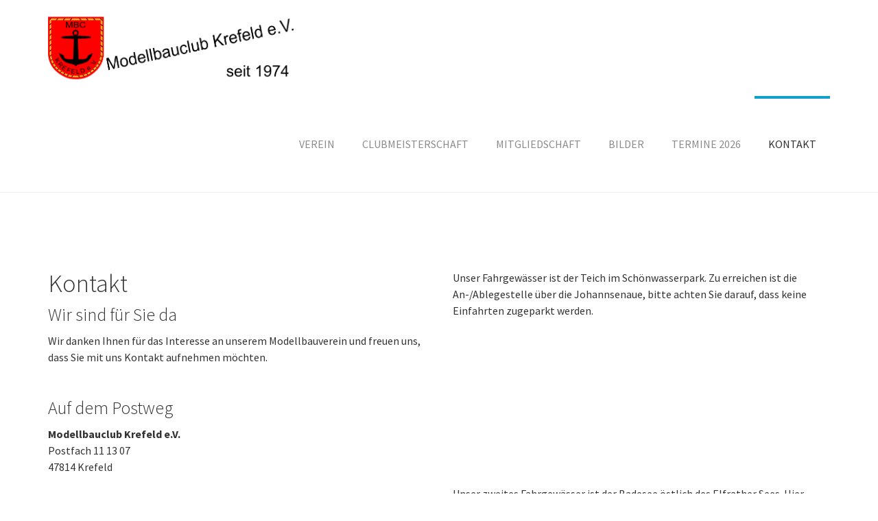

--- FILE ---
content_type: text/html; charset=utf-8
request_url: https://mbc-krefeld.de/index.php?id=56
body_size: 3316
content:
<!DOCTYPE html>
<html lang="en" dir="ltr" class="no-js">
<head>

<meta charset="utf-8">
<!-- 
	MBC-Krefeld e.V.

	This website is powered by TYPO3 - inspiring people to share!
	TYPO3 is a free open source Content Management Framework initially created by Kasper Skaarhoj and licensed under GNU/GPL.
	TYPO3 is copyright 1998-2017 of Kasper Skaarhoj. Extensions are copyright of their respective owners.
	Information and contribution at https://typo3.org/
-->


<link rel="shortcut icon" href="/fileadmin/user_upload/Logos/MBCKrefeld-transp.png" type="image/png">
<title>Kontakt - MBC-Krefeld</title>
<meta name="generator" content="TYPO3 CMS">
<meta name="viewport" content="width=device-width, initial-scale=1">
<meta name="robots" content="index,follow">
<meta name="apple-mobile-web-app-capable" content="no">
<meta name="google" content="notranslate">
<meta http-equiv="x-ua-compatible" content="IE=edge">
<meta property="og:site_name" content="MBC-Krefeld">

<link rel="stylesheet" type="text/css" href="https://fonts.googleapis.com/css?family=Source Sans Pro:300,400,700" media="all">
<link rel="stylesheet" type="text/css" href="/typo3conf/ext/bootstrap_package/Resources/Public/Css/ionicons.min.css?1518761954" media="all">
<link rel="stylesheet" type="text/css" href="/typo3temp/assets/bootstrappackage/lessphp_fc92b0bd078cf75a26276412e82baefae3abbc41.css?1721204869" media="all">


<script src="/typo3conf/ext/bootstrap_package/Resources/Public/JavaScript/Dist/modernizr.min.js?1518761957" type="text/javascript" async="async"></script>



<link rel="prev" href="/index.php?id=97">
</head>
<body id="p56" class="page- pagelevel-1 language-0 backendlayout-2_columns_50_50 layout-default">
<div id="top"></div><div class="body-bg"><a class="sr-only sr-only-focusable" href="#content"><span>Skip to main content</span></a><header class="navbar navbar-default navbar-has-image navbar-top"><div class="container"><div class="navbar-header navbar-header-main"><a class="navbar-brand navbar-brand-image" href="/index.php?id=1"><img class="navbar-brand-logo-normal" src="/fileadmin/user_upload/Logos/MBC_mit_Text2.png" alt="MBC-Krefeld" height="106" width="360"><img class="navbar-brand-logo-inverted" src="/fileadmin/user_upload/Logos/MBC_mit_Text2.png" alt="MBC-Krefeld" height="106" width="360"></a><button class="navbar-toggle collapsed" type="button" data-toggle="collapse" data-target=".navbar-collapse"><span class="sr-only">Toggle navigation</span><span class="icon-bar"></span><span class="icon-bar"></span><span class="icon-bar"></span></button><span class="navbar-header-border-bottom"></span></div><nav class="navbar-collapse collapse" role="navigation"><ul class="nav navbar-nav navbar-main"><li class=" "><a href="/index.php?id=66" title="Verein"><span class="navbar-item-text">Verein</span><span class="bar"></span></a></li><li class=" dropdown dropdown-hover"><a href="/index.php?id=72" title="Clubmeisterschaft" class="dropdown-link"><span class="navbar-item-text">Clubmeisterschaft</span><b class="caret"></b><span class="bar"></span></a><ul class="dropdown-menu"><li class=""><a href="/index.php?id=95" title="Clubmeisterschaft 2025"><span class="navbar-item-text">Clubmeisterschaft 2025</span></a></li><li class=""><a href="/index.php?id=91" title="Clubmeisterschaft 2024"><span class="navbar-item-text">Clubmeisterschaft 2024</span></a></li></ul></li><li class=" "><a href="/index.php?id=58" title="Mitgliedschaft"><span class="navbar-item-text">Mitgliedschaft</span><span class="bar"></span></a></li><li class=" dropdown dropdown-hover"><a href="/index.php?id=67" title="Bilder" class="dropdown-link"><span class="navbar-item-text">Bilder</span><b class="caret"></b><span class="bar"></span></a><ul class="dropdown-menu"><li class=""><a href="/index.php?id=96" title="Bilder 2025"><span class="navbar-item-text">Bilder 2025</span></a></li><li class=""><a href="/index.php?id=87" title="Bilder 2024"><span class="navbar-item-text">Bilder 2024</span></a></li><li class=""><a href="/index.php?id=82" title="Bilder 2023"><span class="navbar-item-text">Bilder 2023</span></a></li><li class=""><a href="/index.php?id=77" title="Bilder 2022"><span class="navbar-item-text">Bilder 2022</span></a></li><li class=""><a href="/index.php?id=76" title="Bilder 2021"><span class="navbar-item-text">Bilder 2021</span></a></li><li class=""><a href="/index.php?id=74" title="Bilder 2020"><span class="navbar-item-text">Bilder 2020</span></a></li><li class=""><a href="/index.php?id=73" title="Bilder 2019"><span class="navbar-item-text">Bilder 2019</span></a></li><li class=""><a href="/index.php?id=71" title="Bilder 2018"><span class="navbar-item-text">Bilder 2018</span></a></li><li class=""><a href="/index.php?id=68" title="Bilder 2017"><span class="navbar-item-text">Bilder 2017</span></a></li></ul></li><li class=" "><a href="/index.php?id=97" title="Termine 2026"><span class="navbar-item-text">Termine 2026</span><span class="bar"></span></a></li><li class="active "><a href="/index.php?id=56" title="Kontakt"><span class="navbar-item-text">Kontakt</span><span class="bar"></span></a></li></ul></nav></div></header><div id="content" class="main-section"><!--TYPO3SEARCH_begin--><div class="section section-default"><div class="container"><div class="row"><main class="col-md-6 maincontent-wrap" role="main"><div id="c185" class="frame frame-default frame-type-text frame-background-none frame-no-backgroundimage frame-space-before-none frame-space-after-none"><div class="frame-container"><div class="frame-inner"><header><h2 class="element-header text-left">
                Kontakt
            </h2></header><h4>Wir sind für Sie da</h4><p>Wir danken Ihnen für das Interesse an unserem Modellbauverein und freuen uns, dass Sie mit uns Kontakt aufnehmen möchten.</p><p>&nbsp;</p><h4>Auf dem Postweg</h4><p><strong>Modellbauclub Krefeld e.V.</strong><br /> Postfach 11 13 07<br /> 47814 Krefeld</p><p>&nbsp;</p><h4>oder per E-Mail</h4><p><a href="mailto:info@mbc-krefeld.de" title="Mail an den Verein">info(at)mbc-krefeld.de</a></p><h4>&nbsp;</h4><h4>oder (fast) jeden ersten Dienstag im Monat bei Versammlungen:</h4><p><strong>Ort - siehe bei Termine</strong></p></div></div></div><div id="c320" class="frame frame-default frame-type-texticon frame-background-none frame-no-backgroundimage frame-space-before-none frame-space-after-none"><div class="frame-container"><div class="frame-inner"><div class="texticon texticon-left"><a href="https://www.facebook.com/MBCKrefeld"><div class="texticon-icon texticon-size-default texticon-type-default"><span class="texticon-inner-icon ion ion-social-facebook"></span></div></a><div class="texticon-content"><header><h3 class="element-subheader "><span>folge uns auf Facebook</span></h3></header></div></div></div></div></div><div id="c319" class="frame frame-default frame-type-texticon frame-background-none frame-no-backgroundimage frame-space-before-none frame-space-after-none"><div class="frame-container"><div class="frame-inner"><div class="texticon texticon-left"><a href="https://instagram.com/mbckrefeld?igshid=YmMyMTA2M2Y="><div class="texticon-icon texticon-size-default texticon-type-default"><span class="texticon-inner-icon ion ion-social-instagram-outline"></span></div></a><div class="texticon-content"><header><h3 class="element-subheader "><span>folge uns auf Instagramm</span></h3></header></div></div></div></div></div></main><div class="col-md-6 subcontent-wrap"><div id="c188" class="frame frame-default frame-type-html frame-background-none frame-no-backgroundimage frame-space-before-none frame-space-after-none"><div class="frame-container"><div class="frame-inner"><p>
  Unser Fahrgewässer ist der Teich im Schönwasserpark. Zu erreichen ist die An-/Ablegestelle über 
  die Johannsenaue, bitte achten Sie darauf, dass keine Einfahrten zugeparkt werden. 
</p><iframe src="https://www.google.com/maps/embed?pb=!1m21!1m12!1m3!1d4192.331140587252!2d6.603049150646754!3d51.33365797744137!2m3!1f0!2f0!3f0!3m2!1i1024!2i768!4f13.1!4m6!3e0!4m0!4m3!3m2!1d51.334859099999996!2d6.604091599999999!5e0!3m2!1sde!2sde!4v1548597447205" width="300" height="225" frameborder="0" style="border:0" allowfullscreen></iframe><p>
  Unser zweites Fahrgewässer ist der Badesee östlich des Elfrather Sees. Hier parken Sie mit kurzem Weg zum Ufer
  auf P3/Badesee, dieser ist von der Parkstaße aus zu erreichen.
</p><iframe src="https://www.google.com/maps/embed?pb=!1m21!1m12!1m3!1d9960.45079534797!2d6.621922519402327!3d51.38260672404318!2m3!1f0!2f0!3f0!3m2!1i1024!2i768!4f13.1!4m6!3e0!4m0!4m3!3m2!1d51.385941499999994!2d6.6313372!5e0!3m2!1sde!2sde!4v1548597331829" width="300" height="225" frameborder="0" style="border:0" allowfullscreen></iframe></div></div></div></div></div></div></div><!--TYPO3SEARCH_end--></div><footer><section class="section footer-section footer-section-content"><div class="container"><div class="section-row"><div class="section-column footer-section-content-column-left"><div id="c177" class="frame frame-default frame-type-text frame-background-none frame-no-backgroundimage frame-space-before-none frame-space-after-none"><div class="frame-container"><div class="frame-inner"><p><strong>Modellbauclub Krefeld e.V.</strong></p><p>Postfach 11 13 07</p><p>47814 Krefeld</p><p><a href="mailto:info@mbc-krefeld.de">info(at)mbc-krefeld.de</a></p></div></div></div></div><div class="section-column footer-section-content-column-middle"><div id="c215" class="frame frame-default frame-type-image frame-background-dark frame-no-backgroundimage frame-space-before-none frame-space-after-none"><div class="frame-container"><div class="frame-inner"><div class="gallery-row row"><div class="gallery-item col-sm-6 col-xs-12"><figure class="image"><img src="/typo3conf/ext/bootstrap_package/Resources/Public/Images/blank.gif" data-src="/fileadmin/user_upload/Logos/MBCKrefeld-transp.png" data-large="/fileadmin/_processed_/b/0/csm_MBCKrefeld-transp_b329fae594.png" data-medium="/fileadmin/_processed_/b/0/csm_MBCKrefeld-transp_72474f09c8.png" data-small="/fileadmin/_processed_/b/0/csm_MBCKrefeld-transp_26bf128d65.png" data-extrasmall="/fileadmin/_processed_/b/0/csm_MBCKrefeld-transp_feacf0245d.png" title="" alt="" class="lazyload" data-preload="false" /><noscript><img src="/fileadmin/user_upload/Logos/MBCKrefeld-transp.png" title="" alt="" /></noscript></figure></div><div class="gallery-item col-sm-6 col-xs-12"><figure class="image"><img src="/typo3conf/ext/bootstrap_package/Resources/Public/Images/blank.gif" data-src="/fileadmin/user_upload/Logos/Nauticus_blau.png" data-large="/fileadmin/_processed_/f/c/csm_Nauticus_blau_27e089a695.png" data-medium="/fileadmin/_processed_/f/c/csm_Nauticus_blau_f280d14c82.png" data-small="/fileadmin/_processed_/f/c/csm_Nauticus_blau_9e6c9b47be.png" data-extrasmall="/fileadmin/_processed_/f/c/csm_Nauticus_blau_086252fa4a.png" title="" alt="" class="lazyload" data-preload="false" /><noscript><img src="/fileadmin/user_upload/Logos/Nauticus_blau.png" title="" alt="" /></noscript></figure></div></div></div></div></div></div><div class="section-column footer-section-content-column-right"><div id="c175" class="frame frame-default frame-type-textpic frame-background-none frame-no-backgroundimage frame-space-before-none frame-space-after-none"><div class="frame-container"><div class="frame-inner"><div class="gallery-row row"><div class="gallery-item col-xs-12"><figure class="image"><img src="/typo3conf/ext/bootstrap_package/Resources/Public/Images/blank.gif" data-src="/fileadmin/user_upload/PHOTO-2024-05-22-15-12-43.jpg" data-large="/fileadmin/_processed_/d/0/csm_PHOTO-2024-05-22-15-12-43_7872439d5f.jpg" data-medium="/fileadmin/_processed_/d/0/csm_PHOTO-2024-05-22-15-12-43_491222c195.jpg" data-small="/fileadmin/_processed_/d/0/csm_PHOTO-2024-05-22-15-12-43_53cb7f42df.jpg" data-extrasmall="/fileadmin/_processed_/d/0/csm_PHOTO-2024-05-22-15-12-43_86286c7c08.jpg" title="" alt="" class="lazyload" data-preload="false" /><noscript><img src="/fileadmin/user_upload/PHOTO-2024-05-22-15-12-43.jpg" title="" alt="" /></noscript></figure></div></div><p class="text-right"><a href="/index.php?id=59">Impressum/Datenschutz</a></p><p class="text-right"><a href="/index.php?id=57">Sitemap</a></p></div></div></div></div></div></div></section><section class="section section-small footer-section footer-section-meta"><div class="container"><div class="frame frame-small default copyright"><p>Copyright: MBC-Krefeld e.V.</p></div></div></section></footer><a class="scroll-top" title="Scroll to top" href="#top"><span class="scroll-top-icon"></span></a></div>
<script src="/typo3conf/ext/bootstrap_package/Resources/Public/JavaScript/Libs/jquery.min.js?1518761958" type="text/javascript"></script>
<script src="/typo3conf/ext/bootstrap_package/Resources/Public/JavaScript/Dist/jquery.responsiveimages.min.js?1518761957" type="text/javascript"></script>
<script src="/typo3conf/ext/bootstrap_package/Resources/Public/JavaScript/Libs/bootstrap.min.js?1518761957" type="text/javascript"></script>
<script src="/typo3conf/ext/bootstrap_package/Resources/Public/JavaScript/Libs/photoswipe.min.js?1518761958" type="text/javascript"></script>
<script src="/typo3conf/ext/bootstrap_package/Resources/Public/JavaScript/Libs/photoswipe-ui-default.min.js?1518761958" type="text/javascript"></script>
<script src="/typo3conf/ext/bootstrap_package/Resources/Public/JavaScript/Libs/hammer.min.js?1518761957" type="text/javascript"></script>
<script src="/typo3conf/ext/bootstrap_package/Resources/Public/JavaScript/Dist/bootstrap.swipe.min.js?1518761957" type="text/javascript"></script>
<script src="/typo3conf/ext/bootstrap_package/Resources/Public/JavaScript/Dist/bootstrap.popover.min.js?1518761957" type="text/javascript"></script>
<script src="/typo3conf/ext/bootstrap_package/Resources/Public/JavaScript/Dist/bootstrap.stickyheader.min.js?1518761957" type="text/javascript"></script>
<script src="/typo3conf/ext/bootstrap_package/Resources/Public/JavaScript/Dist/bootstrap.smoothscroll.min.js?1518761957" type="text/javascript"></script>
<script src="/typo3conf/ext/bootstrap_package/Resources/Public/JavaScript/Dist/bootstrap.lightbox.min.js?1518761957" type="text/javascript"></script>
<script src="/typo3conf/ext/bootstrap_package/Resources/Public/JavaScript/Dist/bootstrap.navbar.min.js?1518761957" type="text/javascript"></script>



</body>
</html>